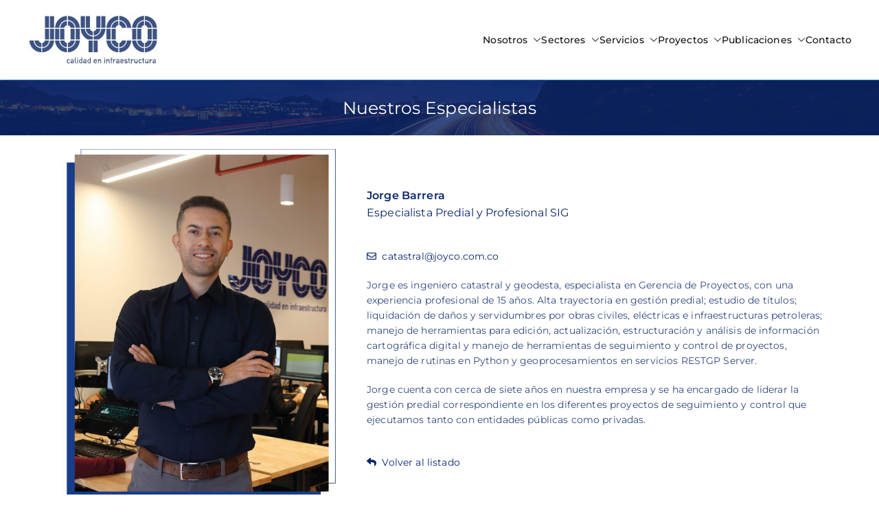

--- FILE ---
content_type: text/css
request_url: https://www.joyco.co/wp-content/uploads/elementor/css/post-8282.css?ver=1769025010
body_size: 782
content:
.elementor-8282 .elementor-element.elementor-element-365e21c:not(.elementor-motion-effects-element-type-background), .elementor-8282 .elementor-element.elementor-element-365e21c > .elementor-motion-effects-container > .elementor-motion-effects-layer{background-image:url("https://www.joyco.co/wp-content/uploads/2021/03/top_cabes_v2.jpg");background-position:bottom center;background-repeat:no-repeat;background-size:cover;}.elementor-8282 .elementor-element.elementor-element-365e21c > .elementor-background-overlay{background-color:#0A266C;opacity:0.83;transition:background 0.3s, border-radius 0.3s, opacity 0.3s;}.elementor-8282 .elementor-element.elementor-element-365e21c > .elementor-container{max-width:1200px;min-height:80px;}.elementor-8282 .elementor-element.elementor-element-365e21c{transition:background 0.3s, border 0.3s, border-radius 0.3s, box-shadow 0.3s;}.elementor-bc-flex-widget .elementor-8282 .elementor-element.elementor-element-2936d36.elementor-column .elementor-widget-wrap{align-items:center;}.elementor-8282 .elementor-element.elementor-element-2936d36.elementor-column.elementor-element[data-element_type="column"] > .elementor-widget-wrap.elementor-element-populated{align-content:center;align-items:center;}.elementor-8282 .elementor-element.elementor-element-2936d36 > .elementor-element-populated{transition:background 0.3s, border 0.3s, border-radius 0.3s, box-shadow 0.3s;}.elementor-8282 .elementor-element.elementor-element-2936d36 > .elementor-element-populated > .elementor-background-overlay{transition:background 0.3s, border-radius 0.3s, opacity 0.3s;}.elementor-widget-heading .elementor-heading-title{font-family:var( --e-global-typography-primary-font-family ), Sans-serif;font-weight:var( --e-global-typography-primary-font-weight );color:var( --e-global-color-primary );}.elementor-8282 .elementor-element.elementor-element-a8ea756 > .elementor-widget-container{margin:0px 0px 0px 0px;}.elementor-8282 .elementor-element.elementor-element-a8ea756{text-align:center;}.elementor-8282 .elementor-element.elementor-element-a8ea756 .elementor-heading-title{font-family:"Montserrat", Sans-serif;font-size:25px;font-weight:400;color:#FFFFFF;}.elementor-8282 .elementor-element.elementor-element-325c35c{margin-top:0px;margin-bottom:0px;padding:0px 0px 0px 0px;}.elementor-8282 .elementor-element.elementor-element-9d77ba8 > .elementor-element-populated{margin:0px 0px 0px 0px;--e-column-margin-right:0px;--e-column-margin-left:0px;padding:20px 20px 20px 20px;}.elementor-widget-image .widget-image-caption{color:var( --e-global-color-text );font-family:var( --e-global-typography-text-font-family ), Sans-serif;font-weight:var( --e-global-typography-text-font-weight );}.elementor-bc-flex-widget .elementor-8282 .elementor-element.elementor-element-95b7617.elementor-column .elementor-widget-wrap{align-items:center;}.elementor-8282 .elementor-element.elementor-element-95b7617.elementor-column.elementor-element[data-element_type="column"] > .elementor-widget-wrap.elementor-element-populated{align-content:center;align-items:center;}.elementor-widget-text-editor{font-family:var( --e-global-typography-text-font-family ), Sans-serif;font-weight:var( --e-global-typography-text-font-weight );color:var( --e-global-color-text );}.elementor-widget-text-editor.elementor-drop-cap-view-stacked .elementor-drop-cap{background-color:var( --e-global-color-primary );}.elementor-widget-text-editor.elementor-drop-cap-view-framed .elementor-drop-cap, .elementor-widget-text-editor.elementor-drop-cap-view-default .elementor-drop-cap{color:var( --e-global-color-primary );border-color:var( --e-global-color-primary );}.elementor-8282 .elementor-element.elementor-element-7fe3440 > .elementor-widget-container{padding:0px 0px 0px 0px;}.elementor-8282 .elementor-element.elementor-element-7fe3440{text-align:start;font-family:"Montserrat", Sans-serif;font-size:16px;font-weight:400;color:#0A266C;}.elementor-widget-icon-list .elementor-icon-list-item:not(:last-child):after{border-color:var( --e-global-color-text );}.elementor-widget-icon-list .elementor-icon-list-icon i{color:var( --e-global-color-primary );}.elementor-widget-icon-list .elementor-icon-list-icon svg{fill:var( --e-global-color-primary );}.elementor-widget-icon-list .elementor-icon-list-item > .elementor-icon-list-text, .elementor-widget-icon-list .elementor-icon-list-item > a{font-family:var( --e-global-typography-text-font-family ), Sans-serif;font-weight:var( --e-global-typography-text-font-weight );}.elementor-widget-icon-list .elementor-icon-list-text{color:var( --e-global-color-secondary );}.elementor-8282 .elementor-element.elementor-element-d85dfcd .elementor-icon-list-icon i{color:#0A266C;transition:color 0.3s;}.elementor-8282 .elementor-element.elementor-element-d85dfcd .elementor-icon-list-icon svg{fill:#0A266C;transition:fill 0.3s;}.elementor-8282 .elementor-element.elementor-element-d85dfcd{--e-icon-list-icon-size:14px;--e-icon-list-icon-align:left;--e-icon-list-icon-margin:0 calc(var(--e-icon-list-icon-size, 1em) * 0.25) 0 0;--icon-vertical-offset:0px;}.elementor-8282 .elementor-element.elementor-element-d85dfcd .elementor-icon-list-item > .elementor-icon-list-text, .elementor-8282 .elementor-element.elementor-element-d85dfcd .elementor-icon-list-item > a{font-family:"Montserrat", Sans-serif;font-size:14px;font-weight:400;}.elementor-8282 .elementor-element.elementor-element-d85dfcd .elementor-icon-list-text{color:#0A266C;transition:color 0.3s;}.elementor-8282 .elementor-element.elementor-element-f549a98{font-family:"Montserrat", Sans-serif;font-size:14px;font-weight:400;color:#31477E;}.elementor-8282 .elementor-element.elementor-element-6436d39 .elementor-icon-list-icon i{color:#0A266C;transition:color 0.3s;}.elementor-8282 .elementor-element.elementor-element-6436d39 .elementor-icon-list-icon svg{fill:#0A266C;transition:fill 0.3s;}.elementor-8282 .elementor-element.elementor-element-6436d39{--e-icon-list-icon-size:14px;--e-icon-list-icon-align:left;--e-icon-list-icon-margin:0 calc(var(--e-icon-list-icon-size, 1em) * 0.25) 0 0;--icon-vertical-offset:0px;}.elementor-8282 .elementor-element.elementor-element-6436d39 .elementor-icon-list-item > .elementor-icon-list-text, .elementor-8282 .elementor-element.elementor-element-6436d39 .elementor-icon-list-item > a{font-family:"Montserrat", Sans-serif;font-size:14px;font-weight:400;}.elementor-8282 .elementor-element.elementor-element-6436d39 .elementor-icon-list-text{color:#0A266C;transition:color 0.3s;}@media(min-width:768px){.elementor-8282 .elementor-element.elementor-element-9d77ba8{width:39.823%;}.elementor-8282 .elementor-element.elementor-element-95b7617{width:60.177%;}}@media(min-width:1025px){.elementor-8282 .elementor-element.elementor-element-365e21c:not(.elementor-motion-effects-element-type-background), .elementor-8282 .elementor-element.elementor-element-365e21c > .elementor-motion-effects-container > .elementor-motion-effects-layer{background-attachment:fixed;}}